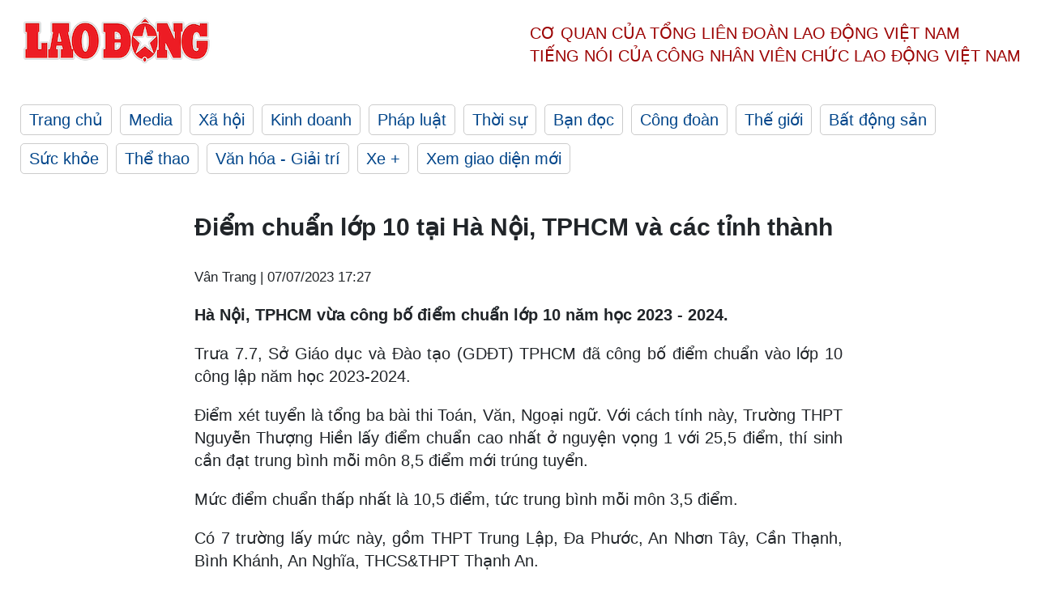

--- FILE ---
content_type: text/html; charset=utf-8
request_url: https://laodong.vn/tuyen-sinh/diem-chuan-lop-10-tai-ha-noi-tphcm-va-cac-tinh-thanh-1213965.ldo
body_size: 7195
content:
<!DOCTYPE html><html lang="vi"><head><meta charset="utf-8"><meta http-equiv="X-UA-Compatible" content="IE=edge"><meta charset="utf-8"><meta http-equiv="Cache-control" content="public"><title>Điểm chuẩn lớp 10 tại Hà Nội, TPHCM và các tỉnh thành</title><meta name="description" content=" Hà Nội, TPHCM vừa công bố điểm chuẩn lớp 10 năm học 2023 - 2024. "><meta name="keywords" content="Điểm chuẩn,điểm chuẩn lớp 10 năm 2023-2024 điểm chuẩn lớp 10 năm 2023 hà nội,Điểm chuẩn lớp 10 năm 2023 hải dương,Điểm chuẩn lớp 10 năm 2023 tỉnh vĩnh phúc,Điểm chuẩn lớp 10 năm 2023 tp hcm,Điểm chuẩn lớp 10 năm 2023 bến tre,Điểm chuẩn lớp 10 năm 2023 bình dương điểm chuẩn lớp 10 năm 2023 quảng ngãi"><meta name="viewport" content="width=device-width, initial-scale=1.0"><meta name="robots" content="noarchive,noodp,index,follow"><meta name="googlebot" content="noarchive,index,follow"><meta property="fb:app_id" content="103473449992006"><meta property="fb:pages" content="152570468273884"><meta property="article:author" content="https://www.facebook.com/laodongonline"><meta property="article:publisher" content="https://www.facebook.com/laodongonline"><meta name="google-site-verification" content="ZR1lajGP1QKoTcMuDtZqa486Jl1XQa6s3QCPbNV4OT8"><link rel="dns-prefetch" href="//media.laodong.vn"><link rel="dns-prefetch" href="//media3.laodong.vn"><link rel="dns-prefetch" href="//media-cdn.laodong.vn"><link rel="dns-prefetch" href="https://media-cdn-v2.laodong.vn/laodong/2.0.0.26"><link rel="apple-touch-icon" sizes="57x57" href="https://media-cdn-v2.laodong.vn/laodong/2.0.0.26/icons/apple-icon-57x57.png"><link rel="apple-touch-icon" sizes="60x60" href="https://media-cdn-v2.laodong.vn/laodong/2.0.0.26/icons/apple-icon-60x60.png"><link rel="apple-touch-icon" sizes="72x72" href="https://media-cdn-v2.laodong.vn/laodong/2.0.0.26/icons/apple-icon-72x72.png"><link rel="apple-touch-icon" sizes="76x76" href="https://media-cdn-v2.laodong.vn/laodong/2.0.0.26/icons/apple-icon-76x76.png"><link rel="apple-touch-icon" sizes="114x114" href="https://media-cdn-v2.laodong.vn/laodong/2.0.0.26/icons/apple-icon-114x114.png"><link rel="apple-touch-icon" sizes="120x120" href="https://media-cdn-v2.laodong.vn/laodong/2.0.0.26/icons/apple-icon-120x120.png"><link rel="apple-touch-icon" sizes="144x144" href="https://media-cdn-v2.laodong.vn/laodong/2.0.0.26/icons/apple-icon-144x144.png"><link rel="apple-touch-icon" sizes="152x152" href="https://media-cdn-v2.laodong.vn/laodong/2.0.0.26/icons/apple-icon-152x152.png"><link rel="apple-touch-icon" sizes="180x180" href="https://media-cdn-v2.laodong.vn/laodong/2.0.0.26/icons/apple-icon-180x180.png"><link rel="icon" type="image/png" sizes="192x192" href="https://media-cdn-v2.laodong.vn/laodong/2.0.0.26/icons/android-icon-192x192.png"><link rel="icon" type="image/png" sizes="32x32" href="https://media-cdn-v2.laodong.vn/laodong/2.0.0.26/icons/favicon-32x32.png"><link rel="icon" type="image/png" sizes="96x96" href="https://media-cdn-v2.laodong.vn/laodong/2.0.0.26/icons/favicon-96x96.png"><link rel="icon" type="image/png" sizes="16x16" href="https://media-cdn-v2.laodong.vn/laodong/2.0.0.26/icons/favicon-16x16.png"><link rel="shortcut icon" href="/favicon.ico" type="image/x-icon"><meta name="msapplication-TileColor" content="#ffffff"><meta name="msapplication-TileImage" content="/ms-icon-144x144.png"><meta name="theme-color" content="#ffffff"><meta property="og:url" content="https://laodong.vn/tuyen-sinh/diem-chuan-lop-10-tai-ha-noi-tphcm-va-cac-tinh-thanh-1213965.ldo"><meta property="og:type" content="article"><meta property="og:title" content="Điểm chuẩn lớp 10 tại Hà Nội, TPHCM và các tỉnh thành"><meta property="og:description" content=" Hà Nội, TPHCM vừa công bố điểm chuẩn lớp 10 năm học 2023 - 2024. "><meta property="og:image" content="https://media-cdn-v2.laodong.vn/storage/newsportal/2023/7/7/1213965/Z4422412539149_7F65f.jpg?w=800&amp;h=420&amp;crop=auto&amp;scale=both"><meta property="og:image:width" content="800"><meta property="og:image:height" content="433"><link rel="canonical" href="https://laodong.vn/tuyen-sinh/diem-chuan-lop-10-tai-ha-noi-tphcm-va-cac-tinh-thanh-1213965.ldo"><link rel="amphtml" href="https://amp.laodong.vn/tuyen-sinh/diem-chuan-lop-10-tai-ha-noi-tphcm-va-cac-tinh-thanh-1213965.ldo"><script type="application/ld+json">[{"@context":"https://schema.org","@type":"BreadcrumbList","itemListElement":[{"@type":"ListItem","position":1,"item":{"@id":"https://laodong.vn/giao-duc","name":"Giáo dục"}},{"@type":"ListItem","position":2,"item":{"@id":"https://laodong.vn/tuyen-sinh","name":"Tuyển sinh"}},{"@type":"ListItem","position":3,"item":{"@id":"https://laodong.vn/tuyen-sinh/diem-chuan-lop-10-tai-ha-noi-tphcm-va-cac-tinh-thanh-1213965.ldo","name":"Điểm chuẩn lớp 10 tại Hà Nội, TPHCM và các tỉnh thành"}}]},{"@context":"https://schema.org","@type":"NewsArticle","headline":"Điểm chuẩn lớp 10 tại Hà Nội, TPHCM và các tỉnh thành","description":" Hà Nội, TPHCM vừa công bố điểm chuẩn lớp 10 năm học 2023 - 2024. ","mainEntityOfPage":{"@context":"https://schema.org","@type":"WebPage","@id":"https://laodong.vn/tuyen-sinh/diem-chuan-lop-10-tai-ha-noi-tphcm-va-cac-tinh-thanh-1213965.ldo"},"url":"https://laodong.vn/tuyen-sinh/diem-chuan-lop-10-tai-ha-noi-tphcm-va-cac-tinh-thanh-1213965.ldo","publisher":{"@type":"Organization","name":"Báo Lao Động","logo":{"@context":"https://schema.org","@type":"ImageObject","url":"https://laodong.vn/img/ldo_red.png"}},"image":[{"@context":"https://schema.org","@type":"ImageObject","caption":"Thí sinh dự thi lớp 10 THPT công lập tại Hà Nội năm 2023. Ảnh: Trà My","url":"https://media-cdn-v2.laodong.vn/storage/newsportal/2023/7/7/1213965/Z4422412539149_7F65f.jpg"}],"datePublished":"2023-07-07T17:27:49+07:00","dateModified":"2023-07-07T17:27:49+07:00","author":[{"@type":"Person","name":"Vân Trang","url":"https://laodong.vn"}]},{"@context":"https://schema.org","@type":"Organization","name":"Báo Lao Động","url":"https://laodong.vn","logo":"https://media-cdn-v2.laodong.vn/laodong-logo.png"}]</script><meta property="article:published_time" content="2023-07-07T17:27:49+07:00"><meta property="article:section" content="Tuyển sinh"><meta property="dable:item_id" content="1213965"><meta property="dable:title" content="Điểm chuẩn lớp 10 tại Hà Nội, TPHCM và các tỉnh thành"><meta property="dable:image" content="https://media-cdn-v2.laodong.vn/storage/newsportal/2023/7/7/1213965/Z4422412539149_7F65f.jpg?w=800&amp;h=420&amp;crop=auto&amp;scale=both"><meta property="dable:author" content="Vân Trang"><link href="/themes/crawler/all.min.css?v=88exW01bhoIam4r4-4F04Y1U14Q0BavoKXYS7z0gEE8" rel="stylesheet"><body><div class="header"><div class="wrapper"><div class="header-top clearfix"><a class="logo" href="/"> <img src="https://media-cdn-v2.laodong.vn/laodong/2.0.0.26/images/logo/ldo_red.png" alt="BÁO LAO ĐỘNG" class="main-logo" width="250" height="62"> </a><div class="header-content"><span>Cơ quan của Tổng Liên Đoàn</span> <span>Lao Động Việt Nam</span><br> <span>Tiếng nói của Công nhân</span> <span>Viên chức lao động</span> <span>Việt Nam</span></div></div><ul class="main-menu"><li class="item"><a href="/">Trang chủ</a><li class="item"><h3><a href="/media">Media</a></h3><li class="item"><h3><a href="/xa-hoi">Xã hội</a></h3><li class="item"><h3><a href="/kinh-doanh">Kinh doanh</a></h3><li class="item"><h3><a href="/phap-luat">Pháp luật</a></h3><li class="item"><h3><a href="/thoi-su">Thời sự</a></h3><li class="item"><h3><a href="/ban-doc">Bạn đọc</a></h3><li class="item"><h3><a href="/cong-doan">Công đoàn</a></h3><li class="item"><h3><a href="/the-gioi">Thế giới</a></h3><li class="item"><h3><a href="/bat-dong-san">Bất động sản</a></h3><li class="item"><h3><a href="/suc-khoe">Sức khỏe</a></h3><li class="item"><h3><a href="/the-thao">Thể thao</a></h3><li class="item"><h3><a href="/van-hoa-giai-tri">Văn hóa - Giải trí</a></h3><li class="item"><h3><a href="/xe">Xe &#x2B;</a></h3><li class="item"><h3><a href="https://beta.laodong.vn">Xem giao diện mới</a></h3></ul></div></div><div class="main-content"><div class="wrapper chi-tiet-tin"><div><ul class="breadcrumbs"></ul></div><article class="detail"><h1 class="title">Điểm chuẩn lớp 10 tại Hà Nội, TPHCM và các tỉnh thành</h1><p><small class="author"> <i class="fa fa-user-o" aria-hidden="true"></i> Vân Trang | <time datetime="7/7/2023 5:27:49 PM">07/07/2023 17:27</time> </small><div class="chapeau"><p>Hà Nội, TPHCM vừa công bố điểm chuẩn lớp 10 năm học 2023 - 2024.</div><div class="art-content"><p>Trưa 7.7, Sở Giáo dục và Đào tạo (GDĐT) TPHCM đã công bố điểm chuẩn vào lớp 10 công lập năm học 2023-2024.<p>Điểm xét tuyển là tổng ba bài thi Toán, Văn, Ngoại ngữ. Với cách tính này, Trường THPT Nguyễn Thượng Hiền lấy điểm chuẩn cao nhất ở nguyện vọng 1 với 25,5 điểm, thí sinh cần đạt trung bình mỗi môn 8,5 điểm mới trúng tuyển.<p>Mức điểm chuẩn thấp nhất là 10,5 điểm, tức trung bình mỗi môn 3,5 điểm.<p>Có 7 trường lấy mức này, gồm THPT Trung Lập, Đa Phước, An Nhơn Tây, Cần Thạnh, Bình Khánh, An Nghĩa, THCS&THPT Thạnh An.<p>Thành phố có 16 trường lấy điểm chuẩn dưới 12 điểm. Như vậy, chỉ cần trung bình 4 điểm mỗi môn, thí sinh đã có thể trúng tuyển.<p>Tại Hà Nội, điểm chuẩn giữa các trường cũng có sự chênh lệch đáng kể.<p>Với các trường top đầu như THPT Chu Văn An, Kim Liên, Việt Đức,... thí sinh phải đạt trung bình từ 8,5 điểm/môn mới trúng tuyển.<p>Trong khi tại nhiều trường ở khu vực ngoại thành, thí sinh chỉ cần khoảng trên 3 điểm/môn đã trúng tuyển.<p>Dưới đây là danh sách các tỉnh thành đã công bố điểm chuẩn năm 2023.<p>28. <a href="https://laodong.vn/giao-duc/truong-thpt-ngo-quyen-co-diem-chuan-lop-10-cao-nhat-tai-hai-phong-1211852.ldo" target="_blank" title="Điểm chuẩn lớp 10 tại Hải Phòng">Điểm chuẩn lớp 10 tại Hải Phòng</a><p>27. <a href="https://laodong.vn/giao-duc/diem-chuan-vao-lop-10-tinh-lang-son-nam-2023-dat-2-diemmon-la-do-1210480.ldo" target="_blank" title="Điểm chuẩn lớp 10 tại Lạng Sơn">Điểm chuẩn lớp 10 tại Lạng Sơn</a><p>26. <a href="https://laodong.vn/tuyen-sinh/cong-bo-diem-chuan-vao-lop-10-truong-thpt-cong-lap-o-ha-noi-1066243.ldo" target="_blank" title="Điểm chuẩn lớp 10 tại Hà Nội">Điểm chuẩn lớp 10 tại Hà Nội</a><p>25. <a href="https://laodong.vn/giao-duc/diem-chuan-lop-10-chuyen-tphcm-chuyen-toan-dong-loat-tang-tieng-anh-giam-1208325.ldo" target="_blank" title="Điểm chuẩn lớp 10 TPHCM">Điểm chuẩn lớp 10 TPHCM</a><p>24. <a href="https://laodong.vn/tuyen-sinh/diem-chuan-vao-lop-10-tinh-hai-duong-nam-2023-1208580.ldo" target="_blank" title="Điểm chuẩn vào lớp 10 tỉnh Đồng Tháp">Điểm chuẩn vào lớp 10 tỉnh Đồng Tháp</a><p>23.<a href="https://laodong.vn/tuyen-sinh/diem-chuan-vao-lop-10-tinh-hai-duong-nam-2023-1208580.ldo" target="_blank" title=" Điểm chuẩn lớp 10 tại Hải Dương">Điểm chuẩn lớp 10 tại Hải Dương</a><p>22. <a href="https://laodong.vn/tuyen-sinh/nhieu-truong-o-vinh-phuc-da-cong-bo-diem-chuan-lop-10-1208268.ldo" target="_blank" title="Điểm chuẩn lớp 10 tại tỉnh Vĩnh Phúc">Điểm chuẩn lớp 10 tại tỉnh Vĩnh Phúc</a><p>21. <a href="https://laodong.vn/giao-duc/chinh-thuc-co-diem-chuan-dau-vao-lop-10-thpt-o-quang-ninh-1207993.ldo" target="_blank" title="Điểm chuẩn lớp 10 tại Quảng Ninh">Điểm chuẩn lớp 10 tại Quảng Ninh</a><p>20. <a href="https://laodong.vn/giao-duc/them-dia-phuong-cong-bo-diem-chuan-vao-lop-10-tang-manh-o-nhieu-truong-1207812.ldo" target="_blank" title="Điểm chuẩn lớp 10 tại Bình Thuận">Điểm chuẩn lớp 10 tại Bình Thuận</a><p>19. <a href="https://laodong.vn/giao-duc/ba-ria-vung-tau-cong-bo-diem-chuan-vao-lop-10-nam-2023-1207825.ldo" target="_blank" title="Điểm chuẩn lớp 10 tại Bà Rịa - Vũng Tàu">Điểm chuẩn lớp 10 tại Bà Rịa - Vũng Tàu</a><p>18. <a href="https://laodong.vn/tuyen-sinh/da-nang-cong-bo-diem-chuan-tuyen-sinh-lop-10-nam-2023-1207606.ldo" target="_blank" title="Điểm chuẩn vào lớp 10 tại Đà Nẵng">Điểm chuẩn vào lớp 10 tại Đà Nẵng</a><p>17. <a href="https://laodong.vn/tuyen-sinh/diem-chuan-vao-lop-10-tinh-phu-tho-hai-truong-chenh-nhau-221-diem-1207224.ldo" target="_blank" title="Điểm chuẩn vào lớp 10 tỉnh Phú Thọ">Điểm chuẩn vào lớp 10 tỉnh Phú Thọ</a><p>16. <a href="https://laodong.vn/tuyen-sinh/danh-sach-cac-tinh-thanh-cong-bo-diem-chuan-lop-10-nam-2023-1207101.ldo" target="_blank" title="Điểm chuẩn vào lớp 10 tỉnh Thanh Hoá">Điểm chuẩn vào lớp 10 tỉnh Thanh Hoá</a><p>15. <a href="https://laodong.vn/tuyen-sinh/diem-chuan-vao-lop-10-nam-2023-cua-ha-nam-giam-manh-o-nhieu-truong-1207226.ldo" target="_blank" title="Điểm chuẩn vào lớp 10 tỉnh Hà Nam">Điểm chuẩn vào lớp 10 tỉnh Hà Nam</a><p>14. <a href="https://laodong.vn/giao-duc/bien-dong-diem-chuan-vao-lop-10-cua-cac-dia-phuong-nhieu-noi-tang-manh-1207417.ldo" target="_blank" title="Điểm chuẩn vào lớp 10 tỉnh Bạc Liêu">Điểm chuẩn vào lớp 10 tỉnh Bạc Liêu</a><p>13. <a href="https://laodong.vn/giao-duc/diem-chuan-vao-lop-10-tinh-dien-bien-nam-2023-1207254.ldo" target="_blank" title="Điểm chuẩn vào lớp 10 tỉnh Điện Biên">Điểm chuẩn vào lớp 10 tỉnh Điện Biên</a><p>12. <a href="https://laodong.vn/giao-duc/them-dia-phuong-cong-bo-diem-chuan-vao-lop-10-nam-2023-1207036.ldo" target="_blank" title="Điểm chuẩn vào lớp 10 tỉnh Khánh Hòa">Điểm chuẩn vào lớp 10 tỉnh Khánh Hòa</a><p>11. <a href="https://laodong.vn/tuyen-sinh/diem-chuan-lop-10-tinh-ha-tinh-nam-2023-1206873.ldo" target="_blank" title="Điểm chuẩn lớp 10 tỉnh Hà Tĩnh">Điểm chuẩn lớp 10 tỉnh Hà Tĩnh</a><p>10. <a href="https://laodong.vn/giao-duc/thai-nguyen-cong-bo-diem-chuan-vao-lop-10-truong-chuyen-nam-2023-1205702.ldo" target="_blank" title="Điểm chuẩn vào lớp 10 tỉnh Thái Nguyên">Điểm chuẩn vào lớp 10 tỉnh Thái Nguyên</a><p>9. <a href="https://laodong.vn/tuyen-sinh/diem-chuan-du-kien-lop-10-tinh-nam-dinh-nam-2023-1206490.ldo" target="_blank" title="Điểm chuẩn vào lớp 10 tỉnh Nam Định">Điểm chuẩn vào lớp 10 tỉnh Nam Định</a><p>8. <a href="https://laodong.vn/tuyen-sinh/diem-chuan-lop-10-tinh-binh-dinh-nam-2023-1206396.ldo" target="_blank" title="Điểm chuẩn lớp 10 tỉnh Bình Định">Điểm chuẩn lớp 10 tỉnh Bình Định</a><p>7. <a href="https://laodong.vn/tuyen-sinh/diem-chuan-vao-lop-10-tinh-bac-ninh-nam-hoc-2023-2024-1206173.ldo" target="_blank" title="Điểm chuẩn vào lớp 10 tỉnh Bắc Ninh">Điểm chuẩn vào lớp 10 tỉnh Bắc Ninh</a><p>6. <a href="https://laodong.vn/giao-duc/thai-binh-cong-bo-diem-chuan-vao-lop-10-nam-2023-co-truong-tang-126-diem-1206124.ldo" target="_blank" title="Điểm chuẩn lớp 10 tỉnh Thái Bình">Điểm chuẩn lớp 10 tỉnh Thái Bình</a><p>5. <a href="https://laodong.vn/tuyen-sinh/diem-chuan-du-kien-vao-lop-10-tinh-dong-nai-nam-2023-1205460.ldo" target="_blank" title="Điểm chuẩn vào lớp 10 của Đồng Nai ">Điểm chuẩn vào lớp 10 của Đồng Nai</a><p>4. <a href="https://laodong.vn/giao-duc/can-tho-cong-bo-diem-trung-tuyen-lop-10-nam-2023-cao-nhat-378-diem-1205194.ldo" target="_blank" title="Điểm chuẩn vào lớp 10 của Cần Thơ">Điểm chuẩn vào lớp 10 của Cần Thơ</a><p>3. <a href="https://laodong.vn/giao-duc/dia-phuong-cong-bo-diem-chuan-vao-lop-10-chua-den-2-diemmon-da-do--1205243.ldo" target="_blank" title="Điểm chuẩn vào lớp 10 của Phú Yên">Điểm chuẩn vào lớp 10 của Phú Yên</a><p>2. <a href="https://laodong.vn/giao-duc/thi-tuyen-sinh-vao-lop-10-tai-ninh-binh-nhieu-truong-phai-tuyen-bo-sung-1205119.ldo" target="_blank" title="Điểm chuẩn vào lớp 10 của Ninh Bình">Điểm chuẩn vào lớp 10 của Ninh Bình</a><p>1. <a href="https://laodong.vn/giao-duc/tinh-dau-tien-cong-bo-diem-chuan-vao-lop-10-nam-2023-1204605.ldo" target="_blank" title="Điểm chuẩn vào lớp 10 của Hưng Yên">Điểm chuẩn vào lớp 10 của Hưng Yên</a></div><div class="art-authors">Vân Trang</div><div class="article-tags"><div class="lst-tags"><ul><li><a href="/tags/diem-chuan-lop-10-ha-noi-147639.ldo">#Điểm chuẩn lớp 10 Hà Nội</a><li><a href="/tags/tuyen-sinh-2023-452357.ldo">#Tuyển sinh 2023</a></ul></div></div></article><div class="articles-relatived"><div class="vinhet">TIN LIÊN QUAN</div><div class="list-articles"><div class="article-item"><div class="p-left"><a class="link-blk" href="https://laodong.vn/tuyen-sinh/diem-chuan-hoc-ba-truong-dai-hoc-phuong-dong-nam-2023-1213779.ldo" aria-label="LDO"> <img data-src="https://media-cdn-v2.laodong.vn/storage/newsportal/2023/7/7/1213779/Hoc-Phi.jpeg?w=800&amp;h=496&amp;crop=auto&amp;scale=both" class="lazyload" alt="" width="800" height="496"> </a></div><div class="p-right"><a class="link-blk" href="https://laodong.vn/tuyen-sinh/diem-chuan-hoc-ba-truong-dai-hoc-phuong-dong-nam-2023-1213779.ldo"><h2>Điểm chuẩn học bạ Trường Đại học Phương Đông năm 2023</h2></a><p><small class="author"> <i class="fa fa-user-o" aria-hidden="true"></i> Vân Trang | <time datetime="7/7/2023 11:20:36 AM">07/07/2023 - 11:20</time> </small><p><p>Trường Đại học Phương Đông đã công bố <a href="https://laodong.vn/tuyen-sinh/93-truong-dai-hoc-cong-bo-diem-chuan-hoc-ba-nhieu-nganh-chi-tu-18-diem-1213698.ldo" target="_blank" title="điểm chuẩn">điểm chuẩn</a> trúng tuyển theo phương thức xét tuyển sớm theo kết quả học tập THPT (học bạ).</div></div><div class="article-item"><div class="p-left"><a class="link-blk" href="https://laodong.vn/tuyen-sinh/93-truong-dai-hoc-cong-bo-diem-chuan-hoc-ba-nhieu-nganh-chi-tu-18-diem-1213698.ldo" aria-label="LDO"> <img data-src="https://media-cdn-v2.laodong.vn/storage/newsportal/2023/7/6/1213698/Diem-Chuan.jpeg?w=800&amp;h=496&amp;crop=auto&amp;scale=both" class="lazyload" alt="" width="800" height="496"> </a></div><div class="p-right"><a class="link-blk" href="https://laodong.vn/tuyen-sinh/93-truong-dai-hoc-cong-bo-diem-chuan-hoc-ba-nhieu-nganh-chi-tu-18-diem-1213698.ldo"><h2>93 trường đại học công bố điểm chuẩn học bạ, nhiều ngành chỉ từ 18 điểm</h2></a><p><small class="author"> <i class="fa fa-user-o" aria-hidden="true"></i> Vân Trang | <time datetime="7/7/2023 8:54:49 AM">07/07/2023 - 08:54</time> </small><p><p><span>Nhiều trường đại học đã công bố </span><a href="https://laodong.vn/tuyen-sinh/diem-chuan-xet-tuyen-som-cua-truong-dai-hoc-kinh-te-quoc-dan-nam-2023-1213610.ldo" target="_blank" title="điểm chuẩn">điểm chuẩn</a><span> học bạ. Nhiều ngành học lấy điểm chuẩn rất thấp, chỉ từ 18 điểm.</span></div></div><div class="article-item"><div class="p-left"><a class="link-blk" href="https://laodong.vn/tuyen-sinh/nhieu-co-hoi-cho-hoc-sinh-truot-nguyen-vong-lop-10-cong-lap-o-ha-noi-1213600.ldo" aria-label="LDO"> <img data-src="https://media-cdn-v2.laodong.vn/storage/newsportal/2023/7/6/1213600/Z4417313816067_E2c18.jpg?w=800&amp;h=496&amp;crop=auto&amp;scale=both" class="lazyload" alt="Thí sinh tham dự kì thi tuyển sinh lớp 10 THPT công lập tại Hà Nội. Ảnh: Trà My" width="800" height="496"> </a></div><div class="p-right"><a class="link-blk" href="https://laodong.vn/tuyen-sinh/nhieu-co-hoi-cho-hoc-sinh-truot-nguyen-vong-lop-10-cong-lap-o-ha-noi-1213600.ldo"><h2>Nhiều cơ hội cho học sinh trượt nguyện vọng lớp 10 công lập ở Hà Nội</h2></a><p><small class="author"> <i class="fa fa-user-o" aria-hidden="true"></i> Vân Trang | <time datetime="7/6/2023 9:39:22 PM">06/07/2023 - 21:39</time> </small><p><p>Mùa tuyển sinh năm 2023 - 2024, toàn thành phố Hà Nội có khoảng 33.000 em sẽ không có suất vào học <a href="https://laodong.vn/su-kien-binh-luan/33-nghin-hoc-sinh-rot-lop-10-truong-cong-va-ha-noi-la-mot-dien-hinh-1213102.ldo" target="_blank" title="lớp 10">lớp 10</a> trường công lập.</div></div><div class="article-item"><div class="p-left"><a class="link-blk" href="https://laodong.vn/ban-tin/tin-20h-sau-dieu-chinh-luong-huu-hai-doi-tuong-duoc-tang-them-300000-dongthang-1214377.ldo" aria-label="LDO"> <img data-src="https://media-cdn-v2.laodong.vn/storage/newsportal/2023/7/8/1214377/20H.jpg?w=800&amp;h=496&amp;crop=auto&amp;scale=both" class="lazyload" alt="" width="800" height="496"> </a></div><div class="p-right"><a class="link-blk" href="https://laodong.vn/ban-tin/tin-20h-sau-dieu-chinh-luong-huu-hai-doi-tuong-duoc-tang-them-300000-dongthang-1214377.ldo"><h2>Tin 20h: Sau điều chỉnh lương hưu, hai đối tượng được tăng thêm 300.000 đồng/tháng</h2></a><p><small class="author"> <i class="fa fa-user-o" aria-hidden="true"></i> Nhóm PV | <time datetime="7/8/2023 8:00:00 PM">08/07/2023 - 20:00</time> </small><p><p><a href="https://laodong.vn/ban-tin/tin-20h-tang-luong-huu-tro-cap-giup-tuoi-gia-an-vui-1212717.ldo" target="_self" title="Tin 20h">Tin 20h</a> ngày 8.7: 3 người mắc kẹt trong đám cháy ngôi nhà 4 tầng ở Khâm Thiên đã tử vong; Ai được tăng thêm 300.000 đồng/tháng sau điều chỉnh <a href="https://laodong.vn/tu-van-phap-luat/ai-duoc-tang-them-300000-dongthang-sau-dieu-chinh-luong-huu-1213036.ldo" target="_self" title="lương hưu">lương hưu</a>; Không để người bệnh có BHYT phải mua thuốc bên ngoài; Vụ suất cơm 160 nghìn: Cần đường dây nóng báo cáo các trường hợp vi phạm;...</div></div><div class="article-item"><div class="p-left"><a class="link-blk" href="https://laodong.vn/van-hoa-giai-tri/thu-minh-van-mai-huong-se-gop-mat-tai-dem-chung-ket-le-hoi-phao-hoa-quoc-te-da-nang-2023-1214375.ldo" aria-label="LDO"> <img data-src="https://media-cdn-v2.laodong.vn/storage/newsportal/2023/7/8/1214375/Z4460374018960_Baab6.jpg?w=800&amp;h=496&amp;crop=auto&amp;scale=both" class="lazyload" alt="Sân khấu của đêm chung kết Lễ hội pháo hoa quốc tế Đà Nẵng - DIFF 2023 sẽ diễn ra với sự góp mặt của nhiều ca sĩ nổi tiếng. Ảnh: Ban tổ chức" width="800" height="496"> </a></div><div class="p-right"><a class="link-blk" href="https://laodong.vn/van-hoa-giai-tri/thu-minh-van-mai-huong-se-gop-mat-tai-dem-chung-ket-le-hoi-phao-hoa-quoc-te-da-nang-2023-1214375.ldo"><h2>Thu Minh, Văn Mai Hương sẽ góp mặt tại đêm chung kết Lễ hội pháo hoa quốc tế Đà Nẵng 2023</h2></a><p><small class="author"> <i class="fa fa-user-o" aria-hidden="true"></i> Mai Hương | <time datetime="7/8/2023 7:07:23 PM">08/07/2023 - 19:07</time> </small><p><p>Sân khấu của đêm chung kết Lễ hội pháo hoa quốc tế Đà Nẵng - DIFF 2023 sẽ diễn ra với sự góp mặt của nhiều ca sĩ nổi tiếng như Thu Minh, Văn Mai Hương, Mai Tiến Dũng, Minh Ngọc…</div></div><div class="article-item"><div class="p-left"><a class="link-blk" href="https://laodong.vn/moi-truong/du-bao-thoi-tiet-10-ngay-toi-tu-87-den-187-o-ca-ba-mien-1214343.ldo" aria-label="LDO"> <img data-src="https://media-cdn-v2.laodong.vn/storage/newsportal/2023/7/8/1214343/Thoi-Tiet.jpeg?w=800&amp;h=496&amp;crop=auto&amp;scale=both" class="lazyload" alt="Khu vực Tây Nguyên và Nam Bộ trong 10 ngày tới tiếp tục có mưa rào và dông thường vào chiều và đêm. Ảnh: Thanh Vũ. " width="800" height="496"> </a></div><div class="p-right"><a class="link-blk" href="https://laodong.vn/moi-truong/du-bao-thoi-tiet-10-ngay-toi-tu-87-den-187-o-ca-ba-mien-1214343.ldo"><h2>Dự báo thời tiết 10 ngày tới từ 8.7 đến 18.7 ở cả ba miền</h2></a><p><small class="author"> <i class="fa fa-user-o" aria-hidden="true"></i> AN AN | <time datetime="7/8/2023 6:50:31 PM">08/07/2023 - 18:50</time> </small><p><p>Trung tâm Dự báo Khí tượng Thuỷ văn Quốc gia <a href="https://laodong.vn/moi-truong/du-bao-thoi-tiet-10-ngay-toi-tu-67-den-167-o-ca-ba-mien-1213587.ldo" target="_self" title="dự báo thời tiết">dự báo thời tiết</a> 10 ngày tới (từ ngày 8.7 - 18.7.2023) ở các khu vực trên cả nước.</div></div><div class="article-item"><div class="p-left"><a class="link-blk" href="https://laodong.vn/bong-da/doi-tuyen-nu-viet-nam-duy-tri-tot-the-luc-duoi-thoi-tiet-lanh-tai-new-zealand-1214300.ldo" aria-label="LDO"> <img data-src="https://media-cdn-v2.laodong.vn/storage/newsportal/2023/7/8/1214300/370756F4543e8460dd2f.jpg?w=800&amp;h=496&amp;crop=auto&amp;scale=both" class="lazyload" alt="Đội tuyển nữ Việt Nam hoàn thành các bài tập của ban huấn luyện dưới thời tiết giá lạnh. Ảnh: VFF" width="800" height="496"> </a></div><div class="p-right"><a class="link-blk" href="https://laodong.vn/bong-da/doi-tuyen-nu-viet-nam-duy-tri-tot-the-luc-duoi-thoi-tiet-lanh-tai-new-zealand-1214300.ldo"><h2>Đội tuyển nữ Việt Nam duy trì tốt thể lực dưới thời tiết lạnh tại New Zealand</h2></a><p><small class="author"> <i class="fa fa-user-o" aria-hidden="true"></i> HOÀNG HUÊ | <time datetime="7/8/2023 5:25:02 PM">08/07/2023 - 17:25</time> </small><p><p>Huấn luyện viên thể lực Cedric Roger cho biết, các cầu thủ <a href="https://laodong.vn/bong-da/tuyen-nu-viet-nam-thich-nghi-va-vuot-kho-1214061.ldo" target="_blank" title="đội tuyển nữ Việt Nam">đội tuyển nữ Việt Nam</a> rất năng động và đang tập trung nâng cao thể lực, chuẩn bị cho các trận đấu sắp tới.</div></div><div class="article-item"><div class="p-left"><a class="link-blk" href="https://laodong.vn/phap-luat/cong-an-ha-noi-canh-bao-chieu-trai-he-vietnam-airlines-2-de-lua-dao-1214315.ldo" aria-label="LDO"> <img data-src="https://media-cdn-v2.laodong.vn/storage/newsportal/2023/7/8/1214315/78.jpg?w=800&amp;h=496&amp;crop=auto&amp;scale=both" class="lazyload" alt="Công an Hà Nội đề nghị người dân cảnh giác trước thủ đoạn lừa đảo mới. Ảnh: Công an Hà Nội" width="800" height="496"> </a></div><div class="p-right"><a class="link-blk" href="https://laodong.vn/phap-luat/cong-an-ha-noi-canh-bao-chieu-trai-he-vietnam-airlines-2-de-lua-dao-1214315.ldo"><h2>Công an Hà Nội cảnh báo chiêu "Trại hè Vietnam Airlines 2" để lừa đảo</h2></a><p><small class="author"> <i class="fa fa-user-o" aria-hidden="true"></i> Quang Việt | <time datetime="7/8/2023 5:13:06 PM">08/07/2023 - 17:13</time> </small><p><p>Một thủ đoạn <a href="https://laodong.vn/phap-luat/cong-an-binh-duong-canh-bao-thu-doan-lua-dao-moi-thong-qua-tuyen-dung-lao-dong-1214121.ldo" target="_self" title="lừa đảo">lừa đảo</a> mới được tội phạm công nghệ cao sử dụng mà Công an Hà Nội ghi nhận là chúng sử dụng các trang quảng cáo, mời gọi tham gia trại hè trên mạng xã hội...</div></div></div></div><section class="tin-lien-quan"><div class="list-articles"><div class="article-item"><div class="p-left"><a href="https://laodong.vn/tuyen-sinh/diem-chuan-hoc-ba-truong-dai-hoc-phuong-dong-nam-2023-1213779.ldo" aria-label="LDO"> <img src="https://media-cdn-v2.laodong.vn/storage/newsportal/2023/7/7/1213779/Hoc-Phi.jpeg?w=525&amp;h=314&amp;crop=auto&amp;scale=both" alt="" width="526" height="314"> </a></div><div class="p-right"><a href="https://laodong.vn/tuyen-sinh/diem-chuan-hoc-ba-truong-dai-hoc-phuong-dong-nam-2023-1213779.ldo"><h2>Điểm chuẩn học bạ Trường Đại học Phương Đông năm 2023</h2></a><p><small class="author"> <i class="fa fa-user-o" aria-hidden="true"></i> Vân Trang | <time datetime="7/7/2023 11:20:36 AM">07/07/2023 - 11:20</time> </small><p><p>Trường Đại học Phương Đông đã công bố <a href="https://laodong.vn/tuyen-sinh/93-truong-dai-hoc-cong-bo-diem-chuan-hoc-ba-nhieu-nganh-chi-tu-18-diem-1213698.ldo" target="_blank" title="điểm chuẩn">điểm chuẩn</a> trúng tuyển theo phương thức xét tuyển sớm theo kết quả học tập THPT (học bạ).</div></div><div class="article-item"><div class="p-left"><a href="https://laodong.vn/tuyen-sinh/93-truong-dai-hoc-cong-bo-diem-chuan-hoc-ba-nhieu-nganh-chi-tu-18-diem-1213698.ldo" aria-label="LDO"> <img src="https://media-cdn-v2.laodong.vn/storage/newsportal/2023/7/6/1213698/Diem-Chuan.jpeg?w=525&amp;h=314&amp;crop=auto&amp;scale=both" alt="" width="526" height="314"> </a></div><div class="p-right"><a href="https://laodong.vn/tuyen-sinh/93-truong-dai-hoc-cong-bo-diem-chuan-hoc-ba-nhieu-nganh-chi-tu-18-diem-1213698.ldo"><h2>93 trường đại học công bố điểm chuẩn học bạ, nhiều ngành chỉ từ 18 điểm</h2></a><p><small class="author"> <i class="fa fa-user-o" aria-hidden="true"></i> Vân Trang | <time datetime="7/7/2023 8:54:49 AM">07/07/2023 - 08:54</time> </small><p><p><span>Nhiều trường đại học đã công bố </span><a href="https://laodong.vn/tuyen-sinh/diem-chuan-xet-tuyen-som-cua-truong-dai-hoc-kinh-te-quoc-dan-nam-2023-1213610.ldo" target="_blank" title="điểm chuẩn">điểm chuẩn</a><span> học bạ. Nhiều ngành học lấy điểm chuẩn rất thấp, chỉ từ 18 điểm.</span></div></div><div class="article-item"><div class="p-left"><a href="https://laodong.vn/tuyen-sinh/nhieu-co-hoi-cho-hoc-sinh-truot-nguyen-vong-lop-10-cong-lap-o-ha-noi-1213600.ldo" aria-label="LDO"> <img src="https://media-cdn-v2.laodong.vn/storage/newsportal/2023/7/6/1213600/Z4417313816067_E2c18.jpg?w=525&amp;h=314&amp;crop=auto&amp;scale=both" alt="Thí sinh tham dự kì thi tuyển sinh lớp 10 THPT công lập tại Hà Nội. Ảnh: Trà My" width="526" height="314"> </a></div><div class="p-right"><a href="https://laodong.vn/tuyen-sinh/nhieu-co-hoi-cho-hoc-sinh-truot-nguyen-vong-lop-10-cong-lap-o-ha-noi-1213600.ldo"><h2>Nhiều cơ hội cho học sinh trượt nguyện vọng lớp 10 công lập ở Hà Nội</h2></a><p><small class="author"> <i class="fa fa-user-o" aria-hidden="true"></i> Vân Trang | <time datetime="7/6/2023 9:39:22 PM">06/07/2023 - 21:39</time> </small><p><p>Mùa tuyển sinh năm 2023 - 2024, toàn thành phố Hà Nội có khoảng 33.000 em sẽ không có suất vào học <a href="https://laodong.vn/su-kien-binh-luan/33-nghin-hoc-sinh-rot-lop-10-truong-cong-va-ha-noi-la-mot-dien-hinh-1213102.ldo" target="_blank" title="lớp 10">lớp 10</a> trường công lập.</div></div></div></section></div></div><div class="wrapper"><div class="footer-content"><div class="r-1"><a class="pl link-logo" href="/"> <img src="https://media-cdn-v2.laodong.vn/laodong/2.0.0.26/images/logo/ldo_red.png" alt="BÁO LAO ĐỘNG" width="150" height="40"> </a><div class="pr"><h3 class="cop-name"><span>Cơ Quan Của Tổng Liên Đoàn</span> <span>Lao Động Việt Nam</span></h3><div class="ct tbt">Tổng Biên tập: NGUYỄN NGỌC HIỂN</div></div></div><div class="r-2"><div class="bl bl-1"><h4 class="vn">Liên Hệ:</h4><div class="ct"><p><span>Tòa soạn:</span> <span>(+84 24) 38252441</span> - <span>35330305</span><p><span>Báo điện tử:</span> <span>(+84 24) 38303032</span> - <span>38303034</span><p><span>Đường dây nóng:</span> <span>096 8383388</span><p><span>Bạn đọc:</span> <span>(+84 24) 35335235</span><p><span>Email:</span> <a href="mailto:toasoan@laodong.com.vn">toasoan@laodong.com.vn</a></div></div><div class="bl bl-2"><h4 class="vn">Hỗ Trợ Quảng Cáo</h4><div class="ct"><p><span>Báo in: (+84 24) 39232694</span> - <span>Báo điện tử: (+84 24) 35335237</span><p><span>Địa chỉ: Số 6 Phạm Văn Bạch, phường Cầu Giấy, Thành phố Hà Nội</span></div></div><div class="bl bl-3"><div class="ct"><p><span>Giấy phép số:</span> <span>2013/GP-BTTT</span><p><span>Do Bộ TTTT cấp</span> <span>ngày 30.10.2012</span><p>Xuất bản số Báo Lao Động đầu tiên vào ngày 14.8.1929</div></div></div><div class="dev"><span>Báo điện tử Lao Động được phát triển bởi</span> <span>Lao Động Technologies</span></div></div></div><script src="https://media-cdn-v2.laodong.vn/laodong/2.0.0.26/plugin/lazysizes.min.js" async></script>